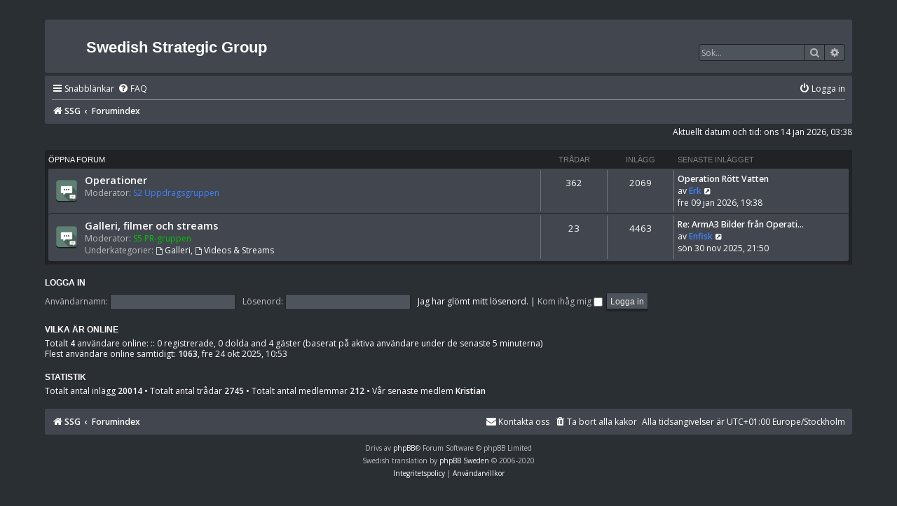

--- FILE ---
content_type: text/html; charset=UTF-8
request_url: https://www.ssg-clan.se/forum/index.php?sid=56c4e5c389524ae99ebfab1715a399f8
body_size: 4733
content:
<!DOCTYPE html>
<html dir="ltr" lang="sv">
<head>
<meta charset="utf-8" />
<meta http-equiv="X-UA-Compatible" content="IE=edge">
<meta name="viewport" content="width=device-width, initial-scale=1" />
<meta name="robots" content="noindex, nofollow" />

<title>Swedish Strategic Group - Index</title>

	<link rel="alternate" type="application/atom+xml" title="Flöde - Swedish Strategic Group" href="/forum/app.php/feed?sid=10bafd1eacb3c732bbb7dbf6be2db633">			<link rel="alternate" type="application/atom+xml" title="Flöde - Nya trådar" href="/forum/app.php/feed/topics?sid=10bafd1eacb3c732bbb7dbf6be2db633">				
	<link rel="canonical" href="https://www.ssg-clan.se/forum/">

<!--
	phpBB style name: prosilver
	Based on style:   prosilver (this is the default phpBB3 style)
	Original author:  Tom Beddard ( http://www.subBlue.com/ )
	Modified by:
-->

<link href="./assets/css/font-awesome.min.css?assets_version=47" rel="stylesheet">
<link href="./styles/pycode-ssg/theme/stylesheet.css?assets_version=47" rel="stylesheet">
<link href="./styles/pycode-ssg/theme/sv/stylesheet.css?assets_version=47" rel="stylesheet">




<!--[if lte IE 9]>
	<link href="./styles/pycode-ssg/theme/tweaks.css?assets_version=47" rel="stylesheet">
<![endif]-->

		
<link href="./assets/css/font-awesome.min.css?assets_version=47" rel="stylesheet" media="screen">
<link href="./ext/stevotvr/flair/styles/all/theme/flair.css?assets_version=47" rel="stylesheet" media="screen">
<link href="./ext/vse/lightbox/styles/all/template/lightbox/css/lightbox.min.css?assets_version=47" rel="stylesheet" media="screen">


					<!-- Global site tag (gtag.js) - Google Analytics -->
		<script async src="https://www.googletagmanager.com/gtag/js?id=G-4ZDK1GLV4B"></script>
		<script>
			window.dataLayer = window.dataLayer || [];
			function gtag(){dataLayer.push(arguments);}
			gtag('js', new Date());

			gtag('config', 'G-4ZDK1GLV4B', {});
		</script>
		<style>
		@media (min-width: 900px) {
						.content img.postimage,
			.attachbox img.postimage {
				
				max-width: 894px !important;
			}
		}
	</style>





</head>
<body id="phpbb" class="nojs notouch section-index ltr ">


<div id="wrap" class="wrap">
	<a id="top" class="top-anchor" accesskey="t"></a>
	<div id="page-header">

		
		<div class="headerbar" role="banner">
					<div class="inner">

			<div id="site-description" class="site-description">
				<a id="logo" class="logo" href="./.." title="SSG"><span class="site_logo"></span></a>
				<h1>Swedish Strategic Group</h1>
				<p></p>
				<p class="skiplink"><a href="#start_here">Gå direkt till innehåll</a></p>
			</div>

									<div id="search-box" class="search-box search-header" role="search">
				<form action="./search.php?sid=10bafd1eacb3c732bbb7dbf6be2db633" method="get" id="search">
				<fieldset>
					<input name="keywords" id="keywords" type="search" maxlength="128" title="Sök efter nyckelord" class="inputbox search tiny" size="20" value="" placeholder="Sök…" />
					<button class="button button-search" type="submit" title="Sök">
						<i class="icon fa-search fa-fw" aria-hidden="true"></i><span class="sr-only">Sök</span>
					</button>
					<a href="./search.php?sid=10bafd1eacb3c732bbb7dbf6be2db633" class="button button-search-end" title="Avancerad sökning">
						<i class="icon fa-cog fa-fw" aria-hidden="true"></i><span class="sr-only">Avancerad sökning</span>
					</a>
					<input type="hidden" name="sid" value="10bafd1eacb3c732bbb7dbf6be2db633" />

				</fieldset>
				</form>
			</div>
						
			</div>
					</div>
				<div class="navbar" role="navigation">
	<div class="inner">

	<ul id="nav-main" class="nav-main linklist" role="menubar">

		<li id="quick-links" class="quick-links dropdown-container responsive-menu" data-skip-responsive="true">
			<a href="#" class="dropdown-trigger">
				<i class="icon fa-bars fa-fw" aria-hidden="true"></i><span>Snabblänkar</span>
			</a>
			<div class="dropdown">
				<div class="pointer"><div class="pointer-inner"></div></div>
				<ul class="dropdown-contents" role="menu">
					
											<li class="separator"></li>
																									<li>
								<a href="./search.php?search_id=unanswered&amp;sid=10bafd1eacb3c732bbb7dbf6be2db633" role="menuitem">
									<i class="icon fa-file-o fa-fw icon-gray" aria-hidden="true"></i><span>Obesvarade inlägg</span>
								</a>
							</li>
							<li>
								<a href="./search.php?search_id=active_topics&amp;sid=10bafd1eacb3c732bbb7dbf6be2db633" role="menuitem">
									<i class="icon fa-file-o fa-fw icon-blue" aria-hidden="true"></i><span>Aktiva trådar</span>
								</a>
							</li>
							<li class="separator"></li>
							<li>
								<a href="./search.php?sid=10bafd1eacb3c732bbb7dbf6be2db633" role="menuitem">
									<i class="icon fa-search fa-fw" aria-hidden="true"></i><span>Sök</span>
								</a>
							</li>
					
										<li class="separator"></li>

									</ul>
			</div>
		</li>

				<li data-skip-responsive="true">
			<a href="/forum/app.php/help/faq?sid=10bafd1eacb3c732bbb7dbf6be2db633" rel="help" title="Vanliga frågor" role="menuitem">
				<i class="icon fa-question-circle fa-fw" aria-hidden="true"></i><span>FAQ</span>
			</a>
		</li>
						
			<li class="rightside"  data-skip-responsive="true">
			<a href="./ucp.php?mode=login&amp;redirect=index.php&amp;sid=10bafd1eacb3c732bbb7dbf6be2db633" title="Logga in" accesskey="x" role="menuitem">
				<i class="icon fa-power-off fa-fw" aria-hidden="true"></i><span>Logga in</span>
			</a>
		</li>
						</ul>

	<ul id="nav-breadcrumbs" class="nav-breadcrumbs linklist navlinks" role="menubar">
				
		
		<li class="breadcrumbs" itemscope itemtype="https://schema.org/BreadcrumbList">

							<span class="crumb" itemtype="https://schema.org/ListItem" itemprop="itemListElement" itemscope><a itemprop="item" href="https://www.ssg-clan.se/" data-navbar-reference="home"><i class="icon fa-home fa-fw" aria-hidden="true"></i><span itemprop="name">SSG</span></a><meta itemprop="position" content="1" /></span>
			
							<span class="crumb" itemtype="https://schema.org/ListItem" itemprop="itemListElement" itemscope><a itemprop="item" href="./index.php?sid=10bafd1eacb3c732bbb7dbf6be2db633" accesskey="h" data-navbar-reference="index"><span itemprop="name">Forumindex</span></a><meta itemprop="position" content="2" /></span>

			
					</li>

		
					<li class="rightside responsive-search">
				<a href="./search.php?sid=10bafd1eacb3c732bbb7dbf6be2db633" title="Visa avancerade sökalternativ" role="menuitem">
					<i class="icon fa-search fa-fw" aria-hidden="true"></i><span class="sr-only">Sök</span>
				</a>
			</li>
			</ul>

	</div>
</div>
	</div>

	
	<a id="start_here" class="anchor"></a>
	<div id="page-body" class="page-body" role="main">
		
		
<p class="right responsive-center time">Aktuellt datum och tid: ons 14 jan 2026, 03:38</p>



	
				<div class="forabg">
			<div class="inner">
			<ul class="topiclist">
				<li class="header">
										<dl class="row-item">
						<dt><div class="list-inner"><a href="./viewforum.php?f=9&amp;sid=10bafd1eacb3c732bbb7dbf6be2db633">Öppna forum</a></div></dt>
						<dd class="topics">Trådar</dd>
						<dd class="posts">Inlägg</dd>
						<dd class="lastpost"><span>Senaste inlägget</span></dd>
					</dl>
									</li>
			</ul>
			<ul class="topiclist forums">
		
	
	
	
			
					<li class="row">
						<dl class="row-item forum_read_subforum">
				<dt title="Inga olästa inlägg">
										<div class="list-inner">
													<!--
								<a class="feed-icon-forum" title="Flöde - Operationer" href="/forum/app.php/feed?sid=10bafd1eacb3c732bbb7dbf6be2db633?f=5">
									<i class="icon fa-rss-square fa-fw icon-orange" aria-hidden="true"></i><span class="sr-only">Flöde - Operationer</span>
								</a>
							-->
																		<a href="./viewforum.php?f=5&amp;sid=10bafd1eacb3c732bbb7dbf6be2db633" class="forumtitle">Operationer</a>
																			<br /><strong>Moderator:</strong> <a style="color:#3e82ff;" href="./memberlist.php?mode=group&amp;g=10&amp;sid=10bafd1eacb3c732bbb7dbf6be2db633">S2 Uppdragsgruppen</a>
												
												<div class="responsive-show" style="display: none;">
															Trådar: <strong>362</strong>
													</div>
											</div>
				</dt>
									<dd class="topics">362 <dfn>Trådar</dfn></dd>
					<dd class="posts">2069 <dfn>Inlägg</dfn></dd>
					<dd class="lastpost">
						<span>
																						<dfn>Senaste inlägget</dfn>
																										<a href="./viewtopic.php?p=24909&amp;sid=10bafd1eacb3c732bbb7dbf6be2db633#p24909" title="Operation Rött Vatten" class="lastsubject">Operation Rött Vatten</a> <br />
																	av <a href="./memberlist.php?mode=viewprofile&amp;u=145&amp;sid=10bafd1eacb3c732bbb7dbf6be2db633" style="color: #3e82ff;" class="username-coloured">Erk</a>																	<a href="./viewtopic.php?p=24909&amp;sid=10bafd1eacb3c732bbb7dbf6be2db633#p24909" title="Gå till det senaste inlägget">
										<i class="icon fa-external-link-square fa-fw icon-lightgray icon-md" aria-hidden="true"></i><span class="sr-only">Gå till det senaste inlägget</span>
									</a>
																<br /><time datetime="2026-01-09T18:38:32+00:00">fre 09 jan 2026, 19:38</time>
													</span>
					</dd>
							</dl>
					</li>
			
	
	
			
					<li class="row">
						<dl class="row-item forum_read_subforum">
				<dt title="Inga olästa inlägg">
										<div class="list-inner">
													<!--
								<a class="feed-icon-forum" title="Flöde - Galleri, filmer och streams" href="/forum/app.php/feed?sid=10bafd1eacb3c732bbb7dbf6be2db633?f=7">
									<i class="icon fa-rss-square fa-fw icon-orange" aria-hidden="true"></i><span class="sr-only">Flöde - Galleri, filmer och streams</span>
								</a>
							-->
																		<a href="./viewforum.php?f=7&amp;sid=10bafd1eacb3c732bbb7dbf6be2db633" class="forumtitle">Galleri, filmer och streams</a>
																			<br /><strong>Moderator:</strong> <a style="color:#00c500;" href="./memberlist.php?mode=group&amp;g=17&amp;sid=10bafd1eacb3c732bbb7dbf6be2db633">S5 PR-gruppen</a>
																										<br /><strong>Underkategorier:</strong>
															<a href="./viewforum.php?f=42&amp;sid=10bafd1eacb3c732bbb7dbf6be2db633" class="subforum read" title="Inga olästa inlägg">
									<i class="icon fa-file-o fa-fw  icon-blue icon-md" aria-hidden="true"></i>Galleri</a>, 															<a href="./viewforum.php?f=43&amp;sid=10bafd1eacb3c732bbb7dbf6be2db633" class="subforum read" title="Inga olästa inlägg">
									<i class="icon fa-file-o fa-fw  icon-blue icon-md" aria-hidden="true"></i>Videos &amp; Streams</a>																				
												<div class="responsive-show" style="display: none;">
															Trådar: <strong>23</strong>
													</div>
											</div>
				</dt>
									<dd class="topics">23 <dfn>Trådar</dfn></dd>
					<dd class="posts">4463 <dfn>Inlägg</dfn></dd>
					<dd class="lastpost">
						<span>
																						<dfn>Senaste inlägget</dfn>
																										<a href="./viewtopic.php?p=24843&amp;sid=10bafd1eacb3c732bbb7dbf6be2db633#p24843" title="Re: ArmA3 Bilder från Operationer" class="lastsubject">Re: ArmA3 Bilder från Operati…</a> <br />
																	av <a href="./memberlist.php?mode=viewprofile&amp;u=64&amp;sid=10bafd1eacb3c732bbb7dbf6be2db633" style="color: #3e82ff;" class="username-coloured">Enfisk</a>																	<a href="./viewtopic.php?p=24843&amp;sid=10bafd1eacb3c732bbb7dbf6be2db633#p24843" title="Gå till det senaste inlägget">
										<i class="icon fa-external-link-square fa-fw icon-lightgray icon-md" aria-hidden="true"></i><span class="sr-only">Gå till det senaste inlägget</span>
									</a>
																<br /><time datetime="2025-11-30T20:50:21+00:00">sön 30 nov 2025, 21:50</time>
													</span>
					</dd>
							</dl>
					</li>
			
				</ul>

			</div>
		</div>
		



	<form method="post" action="./ucp.php?mode=login&amp;sid=10bafd1eacb3c732bbb7dbf6be2db633" class="headerspace">
	<h3><a href="./ucp.php?mode=login&amp;redirect=index.php&amp;sid=10bafd1eacb3c732bbb7dbf6be2db633">Logga in</a></h3>
		<fieldset class="quick-login">
			<label for="username"><span>Användarnamn:</span> <input type="text" tabindex="1" name="username" id="username" size="10" class="inputbox" title="Användarnamn" /></label>
			<label for="password"><span>Lösenord:</span> <input type="password" tabindex="2" name="password" id="password" size="10" class="inputbox" title="Lösenord" autocomplete="off" /></label>
							<a href="/forum/app.php/user/forgot_password?sid=10bafd1eacb3c732bbb7dbf6be2db633">Jag har glömt mitt lösenord.</a>
										<span class="responsive-hide">|</span> <label for="autologin">Kom ihåg mig <input type="checkbox" tabindex="4" name="autologin" id="autologin" /></label>
						<input type="submit" tabindex="5" name="login" value="Logga in" class="button2" />
			<input type="hidden" name="redirect" value="./index.php?sid=10bafd1eacb3c732bbb7dbf6be2db633" />
<input type="hidden" name="creation_time" value="1768358309" />
<input type="hidden" name="form_token" value="8e591a1eb834ec509e303c126067f4b76d287576" />

		</fieldset>
	</form>


	<div class="stat-block online-list">
		<h3>Vilka är online</h3>		<p>
						Totalt <strong>4</strong> användare online: :: 0 registrerade, 0 dolda and 4 gäster (baserat på aktiva användare under de senaste 5 minuterna)<br />Flest användare online samtidigt: <strong>1063</strong>, fre 24 okt 2025, 10:53<br /> 
								</p>
	</div>



	<div class="stat-block statistics">
		<h3>Statistik</h3>
		<p>
						Totalt antal inlägg <strong>20014</strong> &bull; Totalt antal trådar <strong>2745</strong> &bull; Totalt antal medlemmar <strong>212</strong> &bull; Vår senaste medlem <strong><a href="./memberlist.php?mode=viewprofile&amp;u=747&amp;sid=10bafd1eacb3c732bbb7dbf6be2db633" class="username">Kristian</a></strong>
					</p>
	</div>


			</div>

		
	<div id="page-footer" class="page-footer" role="contentinfo">
		<div class="navbar" role="navigation">
	<div class="inner">

	<ul id="nav-footer" class="nav-footer linklist" role="menubar">
		<li class="breadcrumbs">
							<span class="crumb"><a href="https://www.ssg-clan.se/" data-navbar-reference="home"><i class="icon fa-home fa-fw" aria-hidden="true"></i><span>SSG</span></a></span>									<span class="crumb"><a href="./index.php?sid=10bafd1eacb3c732bbb7dbf6be2db633" data-navbar-reference="index"><span>Forumindex</span></a></span>					</li>
		
				<li class="rightside">Alla tidsangivelser är UTC+01:00 Europe/Stockholm</li>
							<li class="rightside">
				<a href="/forum/app.php/user/delete_cookies?sid=10bafd1eacb3c732bbb7dbf6be2db633" data-ajax="true" data-refresh="true" role="menuitem">
					<i class="icon fa-trash fa-fw" aria-hidden="true"></i><span>Ta bort alla kakor</span>
				</a>
			</li>
																<li class="rightside" data-last-responsive="true">
				<a href="./memberlist.php?mode=contactadmin&amp;sid=10bafd1eacb3c732bbb7dbf6be2db633" role="menuitem">
					<i class="icon fa-envelope fa-fw" aria-hidden="true"></i><span>Kontakta oss</span>
				</a>
			</li>
			</ul>

	</div>
</div>
	
		<div class="copyright">
						<p class="footer-row">
				<span class="footer-copyright">Drivs av <a href="https://www.phpbb.com/">phpBB</a>&reg; Forum Software &copy; phpBB Limited</span>
			</p>
						<p class="footer-row">
				<span class="footer-copyright">Swedish translation by <a href="http://www.phpbb.se/">phpBB Sweden</a> &copy; 2006-2020</span>
			</p>
									<p class="footer-row">
			<a class="footer-link" href="./ucp.php?mode=privacy&amp;sid=10bafd1eacb3c732bbb7dbf6be2db633" title="Integritetspolicy" role="menuitem">
				<span class="footer-link-text">Integritetspolicy</span>
			</a>
			|
			<a class="footer-link" href="./ucp.php?mode=terms&amp;sid=10bafd1eacb3c732bbb7dbf6be2db633" title="Användarvillkor" role="menuitem">
				<span class="footer-link-text">Användarvillkor</span>
			</a>
			</p>
								</div>
	
		<div id="darkenwrapper" class="darkenwrapper" data-ajax-error-title="AJAX error" data-ajax-error-text="Någonting gick snett." data-ajax-error-text-abort="Användaren avbröt." data-ajax-error-text-timeout="Din förfrågan tog för lång tid. Försök igen." data-ajax-error-text-parsererror="Någonting gick snett med förfrågan till servern.">
			<div id="darken" class="darken">&nbsp;</div>
		</div>
	
		<div id="phpbb_alert" class="phpbb_alert" data-l-err="Error" data-l-timeout-processing-req="Det tog för lång tid.">
			<a href="#" class="alert_close">
				<i class="icon fa-times-circle fa-fw" aria-hidden="true"></i>
			</a>
			<h3 class="alert_title">&nbsp;</h3><p class="alert_text"></p>
		</div>
		<div id="phpbb_confirm" class="phpbb_alert">
			<a href="#" class="alert_close">
				<i class="icon fa-times-circle fa-fw" aria-hidden="true"></i>
			</a>
			<div class="alert_text"></div>
		</div>
	</div>
	
	</div>
	
	<div>
		<a id="bottom" class="anchor" accesskey="z"></a>
		<img class="sr-only" aria-hidden="true" src="&#x2F;forum&#x2F;app.php&#x2F;cron&#x2F;cron.task.core.tidy_sessions&#x3F;sid&#x3D;10bafd1eacb3c732bbb7dbf6be2db633" width="1" height="1" alt="">
	</div>
	
	<script src="./assets/javascript/jquery-3.7.1.min.js?assets_version=47"></script>
		<script src="./assets/javascript/core.js?assets_version=47"></script>
			
		
		
												<script>
		var vseLightbox = {};
		vseLightbox.resizeHeight = 0;
		vseLightbox.resizeWidth = 894;
		vseLightbox.lightboxGal = 2;
		vseLightbox.lightboxSig = 0;
		vseLightbox.imageTitles = 0;
		vseLightbox.lightboxAll = 0;
		vseLightbox.downloadFile = 'download/file.php';
	</script>
	
		<script src="./styles/pycode-ssg/template/forum_fn.js?assets_version=47"></script>
<script src="./styles/pycode-ssg/template/ajax.js?assets_version=47"></script>
<script src="./ext/vse/lightbox/styles/all/template/js/resizer.js?assets_version=47"></script>
<script src="./ext/vse/lightbox/styles/all/template/lightbox/js/lightbox.min.js?assets_version=47"></script>

	
	<script>
	lightbox.option({
		'albumLabel': 'Bild\u0020\u00251\u0020av\u0020\u00252'
	});
</script>
	
	</body>
	</html>
	